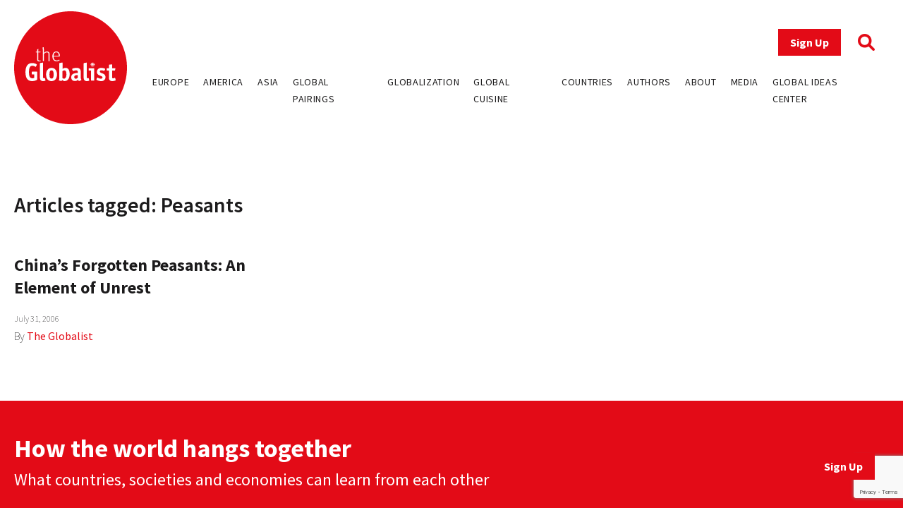

--- FILE ---
content_type: text/html; charset=utf-8
request_url: https://www.google.com/recaptcha/api2/anchor?ar=1&k=6LfY-q8pAAAAAN3LpddxMFiVySoH06K-FQfPGBtr&co=aHR0cHM6Ly93d3cudGhlZ2xvYmFsaXN0LmNvbTo0NDM.&hl=en&v=PoyoqOPhxBO7pBk68S4YbpHZ&size=invisible&anchor-ms=20000&execute-ms=30000&cb=rynz5celb9x4
body_size: 48757
content:
<!DOCTYPE HTML><html dir="ltr" lang="en"><head><meta http-equiv="Content-Type" content="text/html; charset=UTF-8">
<meta http-equiv="X-UA-Compatible" content="IE=edge">
<title>reCAPTCHA</title>
<style type="text/css">
/* cyrillic-ext */
@font-face {
  font-family: 'Roboto';
  font-style: normal;
  font-weight: 400;
  font-stretch: 100%;
  src: url(//fonts.gstatic.com/s/roboto/v48/KFO7CnqEu92Fr1ME7kSn66aGLdTylUAMa3GUBHMdazTgWw.woff2) format('woff2');
  unicode-range: U+0460-052F, U+1C80-1C8A, U+20B4, U+2DE0-2DFF, U+A640-A69F, U+FE2E-FE2F;
}
/* cyrillic */
@font-face {
  font-family: 'Roboto';
  font-style: normal;
  font-weight: 400;
  font-stretch: 100%;
  src: url(//fonts.gstatic.com/s/roboto/v48/KFO7CnqEu92Fr1ME7kSn66aGLdTylUAMa3iUBHMdazTgWw.woff2) format('woff2');
  unicode-range: U+0301, U+0400-045F, U+0490-0491, U+04B0-04B1, U+2116;
}
/* greek-ext */
@font-face {
  font-family: 'Roboto';
  font-style: normal;
  font-weight: 400;
  font-stretch: 100%;
  src: url(//fonts.gstatic.com/s/roboto/v48/KFO7CnqEu92Fr1ME7kSn66aGLdTylUAMa3CUBHMdazTgWw.woff2) format('woff2');
  unicode-range: U+1F00-1FFF;
}
/* greek */
@font-face {
  font-family: 'Roboto';
  font-style: normal;
  font-weight: 400;
  font-stretch: 100%;
  src: url(//fonts.gstatic.com/s/roboto/v48/KFO7CnqEu92Fr1ME7kSn66aGLdTylUAMa3-UBHMdazTgWw.woff2) format('woff2');
  unicode-range: U+0370-0377, U+037A-037F, U+0384-038A, U+038C, U+038E-03A1, U+03A3-03FF;
}
/* math */
@font-face {
  font-family: 'Roboto';
  font-style: normal;
  font-weight: 400;
  font-stretch: 100%;
  src: url(//fonts.gstatic.com/s/roboto/v48/KFO7CnqEu92Fr1ME7kSn66aGLdTylUAMawCUBHMdazTgWw.woff2) format('woff2');
  unicode-range: U+0302-0303, U+0305, U+0307-0308, U+0310, U+0312, U+0315, U+031A, U+0326-0327, U+032C, U+032F-0330, U+0332-0333, U+0338, U+033A, U+0346, U+034D, U+0391-03A1, U+03A3-03A9, U+03B1-03C9, U+03D1, U+03D5-03D6, U+03F0-03F1, U+03F4-03F5, U+2016-2017, U+2034-2038, U+203C, U+2040, U+2043, U+2047, U+2050, U+2057, U+205F, U+2070-2071, U+2074-208E, U+2090-209C, U+20D0-20DC, U+20E1, U+20E5-20EF, U+2100-2112, U+2114-2115, U+2117-2121, U+2123-214F, U+2190, U+2192, U+2194-21AE, U+21B0-21E5, U+21F1-21F2, U+21F4-2211, U+2213-2214, U+2216-22FF, U+2308-230B, U+2310, U+2319, U+231C-2321, U+2336-237A, U+237C, U+2395, U+239B-23B7, U+23D0, U+23DC-23E1, U+2474-2475, U+25AF, U+25B3, U+25B7, U+25BD, U+25C1, U+25CA, U+25CC, U+25FB, U+266D-266F, U+27C0-27FF, U+2900-2AFF, U+2B0E-2B11, U+2B30-2B4C, U+2BFE, U+3030, U+FF5B, U+FF5D, U+1D400-1D7FF, U+1EE00-1EEFF;
}
/* symbols */
@font-face {
  font-family: 'Roboto';
  font-style: normal;
  font-weight: 400;
  font-stretch: 100%;
  src: url(//fonts.gstatic.com/s/roboto/v48/KFO7CnqEu92Fr1ME7kSn66aGLdTylUAMaxKUBHMdazTgWw.woff2) format('woff2');
  unicode-range: U+0001-000C, U+000E-001F, U+007F-009F, U+20DD-20E0, U+20E2-20E4, U+2150-218F, U+2190, U+2192, U+2194-2199, U+21AF, U+21E6-21F0, U+21F3, U+2218-2219, U+2299, U+22C4-22C6, U+2300-243F, U+2440-244A, U+2460-24FF, U+25A0-27BF, U+2800-28FF, U+2921-2922, U+2981, U+29BF, U+29EB, U+2B00-2BFF, U+4DC0-4DFF, U+FFF9-FFFB, U+10140-1018E, U+10190-1019C, U+101A0, U+101D0-101FD, U+102E0-102FB, U+10E60-10E7E, U+1D2C0-1D2D3, U+1D2E0-1D37F, U+1F000-1F0FF, U+1F100-1F1AD, U+1F1E6-1F1FF, U+1F30D-1F30F, U+1F315, U+1F31C, U+1F31E, U+1F320-1F32C, U+1F336, U+1F378, U+1F37D, U+1F382, U+1F393-1F39F, U+1F3A7-1F3A8, U+1F3AC-1F3AF, U+1F3C2, U+1F3C4-1F3C6, U+1F3CA-1F3CE, U+1F3D4-1F3E0, U+1F3ED, U+1F3F1-1F3F3, U+1F3F5-1F3F7, U+1F408, U+1F415, U+1F41F, U+1F426, U+1F43F, U+1F441-1F442, U+1F444, U+1F446-1F449, U+1F44C-1F44E, U+1F453, U+1F46A, U+1F47D, U+1F4A3, U+1F4B0, U+1F4B3, U+1F4B9, U+1F4BB, U+1F4BF, U+1F4C8-1F4CB, U+1F4D6, U+1F4DA, U+1F4DF, U+1F4E3-1F4E6, U+1F4EA-1F4ED, U+1F4F7, U+1F4F9-1F4FB, U+1F4FD-1F4FE, U+1F503, U+1F507-1F50B, U+1F50D, U+1F512-1F513, U+1F53E-1F54A, U+1F54F-1F5FA, U+1F610, U+1F650-1F67F, U+1F687, U+1F68D, U+1F691, U+1F694, U+1F698, U+1F6AD, U+1F6B2, U+1F6B9-1F6BA, U+1F6BC, U+1F6C6-1F6CF, U+1F6D3-1F6D7, U+1F6E0-1F6EA, U+1F6F0-1F6F3, U+1F6F7-1F6FC, U+1F700-1F7FF, U+1F800-1F80B, U+1F810-1F847, U+1F850-1F859, U+1F860-1F887, U+1F890-1F8AD, U+1F8B0-1F8BB, U+1F8C0-1F8C1, U+1F900-1F90B, U+1F93B, U+1F946, U+1F984, U+1F996, U+1F9E9, U+1FA00-1FA6F, U+1FA70-1FA7C, U+1FA80-1FA89, U+1FA8F-1FAC6, U+1FACE-1FADC, U+1FADF-1FAE9, U+1FAF0-1FAF8, U+1FB00-1FBFF;
}
/* vietnamese */
@font-face {
  font-family: 'Roboto';
  font-style: normal;
  font-weight: 400;
  font-stretch: 100%;
  src: url(//fonts.gstatic.com/s/roboto/v48/KFO7CnqEu92Fr1ME7kSn66aGLdTylUAMa3OUBHMdazTgWw.woff2) format('woff2');
  unicode-range: U+0102-0103, U+0110-0111, U+0128-0129, U+0168-0169, U+01A0-01A1, U+01AF-01B0, U+0300-0301, U+0303-0304, U+0308-0309, U+0323, U+0329, U+1EA0-1EF9, U+20AB;
}
/* latin-ext */
@font-face {
  font-family: 'Roboto';
  font-style: normal;
  font-weight: 400;
  font-stretch: 100%;
  src: url(//fonts.gstatic.com/s/roboto/v48/KFO7CnqEu92Fr1ME7kSn66aGLdTylUAMa3KUBHMdazTgWw.woff2) format('woff2');
  unicode-range: U+0100-02BA, U+02BD-02C5, U+02C7-02CC, U+02CE-02D7, U+02DD-02FF, U+0304, U+0308, U+0329, U+1D00-1DBF, U+1E00-1E9F, U+1EF2-1EFF, U+2020, U+20A0-20AB, U+20AD-20C0, U+2113, U+2C60-2C7F, U+A720-A7FF;
}
/* latin */
@font-face {
  font-family: 'Roboto';
  font-style: normal;
  font-weight: 400;
  font-stretch: 100%;
  src: url(//fonts.gstatic.com/s/roboto/v48/KFO7CnqEu92Fr1ME7kSn66aGLdTylUAMa3yUBHMdazQ.woff2) format('woff2');
  unicode-range: U+0000-00FF, U+0131, U+0152-0153, U+02BB-02BC, U+02C6, U+02DA, U+02DC, U+0304, U+0308, U+0329, U+2000-206F, U+20AC, U+2122, U+2191, U+2193, U+2212, U+2215, U+FEFF, U+FFFD;
}
/* cyrillic-ext */
@font-face {
  font-family: 'Roboto';
  font-style: normal;
  font-weight: 500;
  font-stretch: 100%;
  src: url(//fonts.gstatic.com/s/roboto/v48/KFO7CnqEu92Fr1ME7kSn66aGLdTylUAMa3GUBHMdazTgWw.woff2) format('woff2');
  unicode-range: U+0460-052F, U+1C80-1C8A, U+20B4, U+2DE0-2DFF, U+A640-A69F, U+FE2E-FE2F;
}
/* cyrillic */
@font-face {
  font-family: 'Roboto';
  font-style: normal;
  font-weight: 500;
  font-stretch: 100%;
  src: url(//fonts.gstatic.com/s/roboto/v48/KFO7CnqEu92Fr1ME7kSn66aGLdTylUAMa3iUBHMdazTgWw.woff2) format('woff2');
  unicode-range: U+0301, U+0400-045F, U+0490-0491, U+04B0-04B1, U+2116;
}
/* greek-ext */
@font-face {
  font-family: 'Roboto';
  font-style: normal;
  font-weight: 500;
  font-stretch: 100%;
  src: url(//fonts.gstatic.com/s/roboto/v48/KFO7CnqEu92Fr1ME7kSn66aGLdTylUAMa3CUBHMdazTgWw.woff2) format('woff2');
  unicode-range: U+1F00-1FFF;
}
/* greek */
@font-face {
  font-family: 'Roboto';
  font-style: normal;
  font-weight: 500;
  font-stretch: 100%;
  src: url(//fonts.gstatic.com/s/roboto/v48/KFO7CnqEu92Fr1ME7kSn66aGLdTylUAMa3-UBHMdazTgWw.woff2) format('woff2');
  unicode-range: U+0370-0377, U+037A-037F, U+0384-038A, U+038C, U+038E-03A1, U+03A3-03FF;
}
/* math */
@font-face {
  font-family: 'Roboto';
  font-style: normal;
  font-weight: 500;
  font-stretch: 100%;
  src: url(//fonts.gstatic.com/s/roboto/v48/KFO7CnqEu92Fr1ME7kSn66aGLdTylUAMawCUBHMdazTgWw.woff2) format('woff2');
  unicode-range: U+0302-0303, U+0305, U+0307-0308, U+0310, U+0312, U+0315, U+031A, U+0326-0327, U+032C, U+032F-0330, U+0332-0333, U+0338, U+033A, U+0346, U+034D, U+0391-03A1, U+03A3-03A9, U+03B1-03C9, U+03D1, U+03D5-03D6, U+03F0-03F1, U+03F4-03F5, U+2016-2017, U+2034-2038, U+203C, U+2040, U+2043, U+2047, U+2050, U+2057, U+205F, U+2070-2071, U+2074-208E, U+2090-209C, U+20D0-20DC, U+20E1, U+20E5-20EF, U+2100-2112, U+2114-2115, U+2117-2121, U+2123-214F, U+2190, U+2192, U+2194-21AE, U+21B0-21E5, U+21F1-21F2, U+21F4-2211, U+2213-2214, U+2216-22FF, U+2308-230B, U+2310, U+2319, U+231C-2321, U+2336-237A, U+237C, U+2395, U+239B-23B7, U+23D0, U+23DC-23E1, U+2474-2475, U+25AF, U+25B3, U+25B7, U+25BD, U+25C1, U+25CA, U+25CC, U+25FB, U+266D-266F, U+27C0-27FF, U+2900-2AFF, U+2B0E-2B11, U+2B30-2B4C, U+2BFE, U+3030, U+FF5B, U+FF5D, U+1D400-1D7FF, U+1EE00-1EEFF;
}
/* symbols */
@font-face {
  font-family: 'Roboto';
  font-style: normal;
  font-weight: 500;
  font-stretch: 100%;
  src: url(//fonts.gstatic.com/s/roboto/v48/KFO7CnqEu92Fr1ME7kSn66aGLdTylUAMaxKUBHMdazTgWw.woff2) format('woff2');
  unicode-range: U+0001-000C, U+000E-001F, U+007F-009F, U+20DD-20E0, U+20E2-20E4, U+2150-218F, U+2190, U+2192, U+2194-2199, U+21AF, U+21E6-21F0, U+21F3, U+2218-2219, U+2299, U+22C4-22C6, U+2300-243F, U+2440-244A, U+2460-24FF, U+25A0-27BF, U+2800-28FF, U+2921-2922, U+2981, U+29BF, U+29EB, U+2B00-2BFF, U+4DC0-4DFF, U+FFF9-FFFB, U+10140-1018E, U+10190-1019C, U+101A0, U+101D0-101FD, U+102E0-102FB, U+10E60-10E7E, U+1D2C0-1D2D3, U+1D2E0-1D37F, U+1F000-1F0FF, U+1F100-1F1AD, U+1F1E6-1F1FF, U+1F30D-1F30F, U+1F315, U+1F31C, U+1F31E, U+1F320-1F32C, U+1F336, U+1F378, U+1F37D, U+1F382, U+1F393-1F39F, U+1F3A7-1F3A8, U+1F3AC-1F3AF, U+1F3C2, U+1F3C4-1F3C6, U+1F3CA-1F3CE, U+1F3D4-1F3E0, U+1F3ED, U+1F3F1-1F3F3, U+1F3F5-1F3F7, U+1F408, U+1F415, U+1F41F, U+1F426, U+1F43F, U+1F441-1F442, U+1F444, U+1F446-1F449, U+1F44C-1F44E, U+1F453, U+1F46A, U+1F47D, U+1F4A3, U+1F4B0, U+1F4B3, U+1F4B9, U+1F4BB, U+1F4BF, U+1F4C8-1F4CB, U+1F4D6, U+1F4DA, U+1F4DF, U+1F4E3-1F4E6, U+1F4EA-1F4ED, U+1F4F7, U+1F4F9-1F4FB, U+1F4FD-1F4FE, U+1F503, U+1F507-1F50B, U+1F50D, U+1F512-1F513, U+1F53E-1F54A, U+1F54F-1F5FA, U+1F610, U+1F650-1F67F, U+1F687, U+1F68D, U+1F691, U+1F694, U+1F698, U+1F6AD, U+1F6B2, U+1F6B9-1F6BA, U+1F6BC, U+1F6C6-1F6CF, U+1F6D3-1F6D7, U+1F6E0-1F6EA, U+1F6F0-1F6F3, U+1F6F7-1F6FC, U+1F700-1F7FF, U+1F800-1F80B, U+1F810-1F847, U+1F850-1F859, U+1F860-1F887, U+1F890-1F8AD, U+1F8B0-1F8BB, U+1F8C0-1F8C1, U+1F900-1F90B, U+1F93B, U+1F946, U+1F984, U+1F996, U+1F9E9, U+1FA00-1FA6F, U+1FA70-1FA7C, U+1FA80-1FA89, U+1FA8F-1FAC6, U+1FACE-1FADC, U+1FADF-1FAE9, U+1FAF0-1FAF8, U+1FB00-1FBFF;
}
/* vietnamese */
@font-face {
  font-family: 'Roboto';
  font-style: normal;
  font-weight: 500;
  font-stretch: 100%;
  src: url(//fonts.gstatic.com/s/roboto/v48/KFO7CnqEu92Fr1ME7kSn66aGLdTylUAMa3OUBHMdazTgWw.woff2) format('woff2');
  unicode-range: U+0102-0103, U+0110-0111, U+0128-0129, U+0168-0169, U+01A0-01A1, U+01AF-01B0, U+0300-0301, U+0303-0304, U+0308-0309, U+0323, U+0329, U+1EA0-1EF9, U+20AB;
}
/* latin-ext */
@font-face {
  font-family: 'Roboto';
  font-style: normal;
  font-weight: 500;
  font-stretch: 100%;
  src: url(//fonts.gstatic.com/s/roboto/v48/KFO7CnqEu92Fr1ME7kSn66aGLdTylUAMa3KUBHMdazTgWw.woff2) format('woff2');
  unicode-range: U+0100-02BA, U+02BD-02C5, U+02C7-02CC, U+02CE-02D7, U+02DD-02FF, U+0304, U+0308, U+0329, U+1D00-1DBF, U+1E00-1E9F, U+1EF2-1EFF, U+2020, U+20A0-20AB, U+20AD-20C0, U+2113, U+2C60-2C7F, U+A720-A7FF;
}
/* latin */
@font-face {
  font-family: 'Roboto';
  font-style: normal;
  font-weight: 500;
  font-stretch: 100%;
  src: url(//fonts.gstatic.com/s/roboto/v48/KFO7CnqEu92Fr1ME7kSn66aGLdTylUAMa3yUBHMdazQ.woff2) format('woff2');
  unicode-range: U+0000-00FF, U+0131, U+0152-0153, U+02BB-02BC, U+02C6, U+02DA, U+02DC, U+0304, U+0308, U+0329, U+2000-206F, U+20AC, U+2122, U+2191, U+2193, U+2212, U+2215, U+FEFF, U+FFFD;
}
/* cyrillic-ext */
@font-face {
  font-family: 'Roboto';
  font-style: normal;
  font-weight: 900;
  font-stretch: 100%;
  src: url(//fonts.gstatic.com/s/roboto/v48/KFO7CnqEu92Fr1ME7kSn66aGLdTylUAMa3GUBHMdazTgWw.woff2) format('woff2');
  unicode-range: U+0460-052F, U+1C80-1C8A, U+20B4, U+2DE0-2DFF, U+A640-A69F, U+FE2E-FE2F;
}
/* cyrillic */
@font-face {
  font-family: 'Roboto';
  font-style: normal;
  font-weight: 900;
  font-stretch: 100%;
  src: url(//fonts.gstatic.com/s/roboto/v48/KFO7CnqEu92Fr1ME7kSn66aGLdTylUAMa3iUBHMdazTgWw.woff2) format('woff2');
  unicode-range: U+0301, U+0400-045F, U+0490-0491, U+04B0-04B1, U+2116;
}
/* greek-ext */
@font-face {
  font-family: 'Roboto';
  font-style: normal;
  font-weight: 900;
  font-stretch: 100%;
  src: url(//fonts.gstatic.com/s/roboto/v48/KFO7CnqEu92Fr1ME7kSn66aGLdTylUAMa3CUBHMdazTgWw.woff2) format('woff2');
  unicode-range: U+1F00-1FFF;
}
/* greek */
@font-face {
  font-family: 'Roboto';
  font-style: normal;
  font-weight: 900;
  font-stretch: 100%;
  src: url(//fonts.gstatic.com/s/roboto/v48/KFO7CnqEu92Fr1ME7kSn66aGLdTylUAMa3-UBHMdazTgWw.woff2) format('woff2');
  unicode-range: U+0370-0377, U+037A-037F, U+0384-038A, U+038C, U+038E-03A1, U+03A3-03FF;
}
/* math */
@font-face {
  font-family: 'Roboto';
  font-style: normal;
  font-weight: 900;
  font-stretch: 100%;
  src: url(//fonts.gstatic.com/s/roboto/v48/KFO7CnqEu92Fr1ME7kSn66aGLdTylUAMawCUBHMdazTgWw.woff2) format('woff2');
  unicode-range: U+0302-0303, U+0305, U+0307-0308, U+0310, U+0312, U+0315, U+031A, U+0326-0327, U+032C, U+032F-0330, U+0332-0333, U+0338, U+033A, U+0346, U+034D, U+0391-03A1, U+03A3-03A9, U+03B1-03C9, U+03D1, U+03D5-03D6, U+03F0-03F1, U+03F4-03F5, U+2016-2017, U+2034-2038, U+203C, U+2040, U+2043, U+2047, U+2050, U+2057, U+205F, U+2070-2071, U+2074-208E, U+2090-209C, U+20D0-20DC, U+20E1, U+20E5-20EF, U+2100-2112, U+2114-2115, U+2117-2121, U+2123-214F, U+2190, U+2192, U+2194-21AE, U+21B0-21E5, U+21F1-21F2, U+21F4-2211, U+2213-2214, U+2216-22FF, U+2308-230B, U+2310, U+2319, U+231C-2321, U+2336-237A, U+237C, U+2395, U+239B-23B7, U+23D0, U+23DC-23E1, U+2474-2475, U+25AF, U+25B3, U+25B7, U+25BD, U+25C1, U+25CA, U+25CC, U+25FB, U+266D-266F, U+27C0-27FF, U+2900-2AFF, U+2B0E-2B11, U+2B30-2B4C, U+2BFE, U+3030, U+FF5B, U+FF5D, U+1D400-1D7FF, U+1EE00-1EEFF;
}
/* symbols */
@font-face {
  font-family: 'Roboto';
  font-style: normal;
  font-weight: 900;
  font-stretch: 100%;
  src: url(//fonts.gstatic.com/s/roboto/v48/KFO7CnqEu92Fr1ME7kSn66aGLdTylUAMaxKUBHMdazTgWw.woff2) format('woff2');
  unicode-range: U+0001-000C, U+000E-001F, U+007F-009F, U+20DD-20E0, U+20E2-20E4, U+2150-218F, U+2190, U+2192, U+2194-2199, U+21AF, U+21E6-21F0, U+21F3, U+2218-2219, U+2299, U+22C4-22C6, U+2300-243F, U+2440-244A, U+2460-24FF, U+25A0-27BF, U+2800-28FF, U+2921-2922, U+2981, U+29BF, U+29EB, U+2B00-2BFF, U+4DC0-4DFF, U+FFF9-FFFB, U+10140-1018E, U+10190-1019C, U+101A0, U+101D0-101FD, U+102E0-102FB, U+10E60-10E7E, U+1D2C0-1D2D3, U+1D2E0-1D37F, U+1F000-1F0FF, U+1F100-1F1AD, U+1F1E6-1F1FF, U+1F30D-1F30F, U+1F315, U+1F31C, U+1F31E, U+1F320-1F32C, U+1F336, U+1F378, U+1F37D, U+1F382, U+1F393-1F39F, U+1F3A7-1F3A8, U+1F3AC-1F3AF, U+1F3C2, U+1F3C4-1F3C6, U+1F3CA-1F3CE, U+1F3D4-1F3E0, U+1F3ED, U+1F3F1-1F3F3, U+1F3F5-1F3F7, U+1F408, U+1F415, U+1F41F, U+1F426, U+1F43F, U+1F441-1F442, U+1F444, U+1F446-1F449, U+1F44C-1F44E, U+1F453, U+1F46A, U+1F47D, U+1F4A3, U+1F4B0, U+1F4B3, U+1F4B9, U+1F4BB, U+1F4BF, U+1F4C8-1F4CB, U+1F4D6, U+1F4DA, U+1F4DF, U+1F4E3-1F4E6, U+1F4EA-1F4ED, U+1F4F7, U+1F4F9-1F4FB, U+1F4FD-1F4FE, U+1F503, U+1F507-1F50B, U+1F50D, U+1F512-1F513, U+1F53E-1F54A, U+1F54F-1F5FA, U+1F610, U+1F650-1F67F, U+1F687, U+1F68D, U+1F691, U+1F694, U+1F698, U+1F6AD, U+1F6B2, U+1F6B9-1F6BA, U+1F6BC, U+1F6C6-1F6CF, U+1F6D3-1F6D7, U+1F6E0-1F6EA, U+1F6F0-1F6F3, U+1F6F7-1F6FC, U+1F700-1F7FF, U+1F800-1F80B, U+1F810-1F847, U+1F850-1F859, U+1F860-1F887, U+1F890-1F8AD, U+1F8B0-1F8BB, U+1F8C0-1F8C1, U+1F900-1F90B, U+1F93B, U+1F946, U+1F984, U+1F996, U+1F9E9, U+1FA00-1FA6F, U+1FA70-1FA7C, U+1FA80-1FA89, U+1FA8F-1FAC6, U+1FACE-1FADC, U+1FADF-1FAE9, U+1FAF0-1FAF8, U+1FB00-1FBFF;
}
/* vietnamese */
@font-face {
  font-family: 'Roboto';
  font-style: normal;
  font-weight: 900;
  font-stretch: 100%;
  src: url(//fonts.gstatic.com/s/roboto/v48/KFO7CnqEu92Fr1ME7kSn66aGLdTylUAMa3OUBHMdazTgWw.woff2) format('woff2');
  unicode-range: U+0102-0103, U+0110-0111, U+0128-0129, U+0168-0169, U+01A0-01A1, U+01AF-01B0, U+0300-0301, U+0303-0304, U+0308-0309, U+0323, U+0329, U+1EA0-1EF9, U+20AB;
}
/* latin-ext */
@font-face {
  font-family: 'Roboto';
  font-style: normal;
  font-weight: 900;
  font-stretch: 100%;
  src: url(//fonts.gstatic.com/s/roboto/v48/KFO7CnqEu92Fr1ME7kSn66aGLdTylUAMa3KUBHMdazTgWw.woff2) format('woff2');
  unicode-range: U+0100-02BA, U+02BD-02C5, U+02C7-02CC, U+02CE-02D7, U+02DD-02FF, U+0304, U+0308, U+0329, U+1D00-1DBF, U+1E00-1E9F, U+1EF2-1EFF, U+2020, U+20A0-20AB, U+20AD-20C0, U+2113, U+2C60-2C7F, U+A720-A7FF;
}
/* latin */
@font-face {
  font-family: 'Roboto';
  font-style: normal;
  font-weight: 900;
  font-stretch: 100%;
  src: url(//fonts.gstatic.com/s/roboto/v48/KFO7CnqEu92Fr1ME7kSn66aGLdTylUAMa3yUBHMdazQ.woff2) format('woff2');
  unicode-range: U+0000-00FF, U+0131, U+0152-0153, U+02BB-02BC, U+02C6, U+02DA, U+02DC, U+0304, U+0308, U+0329, U+2000-206F, U+20AC, U+2122, U+2191, U+2193, U+2212, U+2215, U+FEFF, U+FFFD;
}

</style>
<link rel="stylesheet" type="text/css" href="https://www.gstatic.com/recaptcha/releases/PoyoqOPhxBO7pBk68S4YbpHZ/styles__ltr.css">
<script nonce="xpbFFADOC0YCSg-fTWESFA" type="text/javascript">window['__recaptcha_api'] = 'https://www.google.com/recaptcha/api2/';</script>
<script type="text/javascript" src="https://www.gstatic.com/recaptcha/releases/PoyoqOPhxBO7pBk68S4YbpHZ/recaptcha__en.js" nonce="xpbFFADOC0YCSg-fTWESFA">
      
    </script></head>
<body><div id="rc-anchor-alert" class="rc-anchor-alert"></div>
<input type="hidden" id="recaptcha-token" value="[base64]">
<script type="text/javascript" nonce="xpbFFADOC0YCSg-fTWESFA">
      recaptcha.anchor.Main.init("[\x22ainput\x22,[\x22bgdata\x22,\x22\x22,\[base64]/[base64]/bmV3IFpbdF0obVswXSk6Sz09Mj9uZXcgWlt0XShtWzBdLG1bMV0pOks9PTM/bmV3IFpbdF0obVswXSxtWzFdLG1bMl0pOks9PTQ/[base64]/[base64]/[base64]/[base64]/[base64]/[base64]/[base64]/[base64]/[base64]/[base64]/[base64]/[base64]/[base64]/[base64]\\u003d\\u003d\x22,\[base64]\\u003d\\u003d\x22,\x22w7nCkVTClEbDlsOSw7cLc8K3VMKBJG3CkQIBw5HCm8OfwoRjw6vDq8KqwoDDvm8ANcOAwo/ClcKow51YS8O4U1HCosO+IxvDlcKWf8KDWUdwVm1Aw54Ec3pUbMOZfsK/w7PChMKVw5YxT8KLQcK2EyJfCMKmw4zDuX/DkUHCvk7ChGpgO8KwZsOew7tZw40pwotrICnCv8KwaQfDicKqasKuw4xPw7htIsK0w4HCvsOdwozDigHDssKMw5LCscKIYn/CuE03asODwp/DsMKvwpBOMxg3ATbCqSlbwrfCk0wuw5PCqsOhw57ChsOYwqPDkWPDrsO2w4/DpHHCu3vCjsKTADN9wr9ta0DCuMOuw4fCmkfDimPDkMO9MDZ5wr0Yw5YzXC4oYWoqVhVDBcKRM8OjBMKrwprCpyHCksOsw6FQSidtK3rCh20sw4HCrcO0w7TChndjwoTDjz5mw4TCiTpqw7MCesKawqVWFMKqw7sQezoZw4/DgHR6CFMxcsK3w6peQCkGIsKRdwzDg8KlLEXCs8KLJ8OrOFDDv8K2w6V2F8KZw7RmwrjDrmxpw4LCqWbDhkzCt8KYw5fChyh4BMOgw6oUezvCo8KuB1oBw5MeDcO7UTNZTMOkwo1YSsK3w4/[base64]/DuDfDhRnCrsOlwoJlw6Acw4bClGjCqcKAaMKDw5Eqdm1Aw58vwqBea35LbcKiw5RCwqzDni8nwpDCrUrChVzCkVV7woXCmcKqw6nCpjQGwpRsw7l/CsONwq/CncOCwpTCjMKybE07wq3CosK4UyfDksOvw7Mdw77DqMKlw59WfnTDvMKRMwLCnMKQwr5eTQhfw7BiIMO3w5LCvcOMD1UIwooBQsODwqN9DTZew7ZcQ1PDosKvdRHDlmcqbcObwr/CqMOjw43DhMODw718w6jDj8Kowpxyw6vDocOjwqLCkcOxVisTw5jCgMOzw4vDmSw3ABlgw7fDqcOKFHvDkGHDsMORS2fCrcOQcsKGwqvDisO7w5/CksKqwqljw4MTwrlAw4zDsmnCiWDDil7DrcKZw6HDmTB1wqBpd8KzG8KoBcO6wrjCicK5ecKbwq9rO0B6OcKzFsOMw6wLwotBY8K1wo8FbCVvw5BrVsKQwqcuw5XDo1F/[base64]/DmcK0ChoKwrIJR8OLwqIBUcOSdUBXQMOMHcOZF8OSw4DCqWzChn0cLMKtGDjCqsKkwqjCv1Vawp9LK8OSAcOsw4TDhztcw7bDn3UHwrDCkcO4wpjDlcOIwoXCtUzDpgNxw6rCuRHClsKfPmgxw7DCsMKpJH7CqcKsw7MgJXzCvWTCoMK3wofClBIyw7TCkQ/CosOHw44mwrU1w4jDtDIuFsKVw4bCiEM7SMOQU8KDDDjDv8KGFx/CjsKbw4MbwqcCHw/CoMOvwocJccONwpgqXsOLZcOAFcOZPDVDw6k3wrd8w7fDsXvDqRPCtMOqwpTCr8KFbcKEwrDCnj/DmcOqdMO1cEkeOywqCsOCwpzCoxlfw4fCtnzChjLCrzZbwpLDqcKzw4dOGCs4w4vDhXTDusK2C1wbw6pcO8K3w4MUw7VXw5XDvhLCk0d2woFgwptXw6nCnMORwoHDqcOdw4gNDsKrw6LCuT/Dh8ODeQHCulTCm8OJBhzCucK3YHXCoMONwpArKCsfwqPDhkUoT8OHB8OdwqHCnWHCisKkd8OWwpXDgiteCS/[base64]/ClyUOMSnCgn0Xw7fCtXbDrjDCvMKzFzUzw7TCnSrDgDvDpsKww5/CoMKzw5hLwrF2NTLDiWNLw4XCjsKGIsK1woXCn8KPwqgILMOmEMKIwrlsw70JbR8Reh/DuMOWw7fDliPCt0jDnWbDskAAcFE+aSnCjsKJQGodw4HCo8KOwrl9CMOJwqJ7WQLCmmsUw4bCtsOBw7bDikchSDXCtl9QwpsvCcOuwrHCgw/DkMO6w5IpwpE6w5pEw5Yrwp7DusOQw5vCrsOuPMKIw7Fjw7HCmhsGXMOdDsKjw63DgsKbwqvDpMKbaMOIw7jCiTlswpZFwq1/Uz3Dk0bDtDVsXDMgw6hzEsORCMKEw6xmAsKrMcO9WSg4w5jClMKow4jDo1zDpDzDtH5zw794wqBlwpjCjTRGwpXCsAERLMK/woVGwr7Ch8K6w4gdwqIsB8KsdnfDqEV/[base64]/[base64]/w5BFeMOqTMKhw7fDuF7CrR5ZEcKSwpLCly0ocMK1F8OXdHcZw7bDlcOEDXjDuMKGw70HXzbDnsOow5VPdcKMSgXChXhXwpE2wr/Dk8ObUcObwqrCo8KBwrPCsi8sw5bCu8KeLxrDv8Oiw5h6J8K9F2seOMKaTcO2w5jDkGUvIcOTS8O3w4HDhC3CjsOUI8KXIg3DisKBIMKew7wUUj4QZMKcI8Oqw7/CucK0woMwXcKDTMOsw6xlw67ClsKcM0DDrSAjwqxVVCh3w6fDliHCn8OQYUBIwoErPG3Dr8O9wonCrsOzw7bCucKgwqHDsCkZwqfCjXbCn8KewogfZBTDn8Oew4PCqsKlwrhnwqzDmgpsdkDDhFHCjlI6SlDDvDlFwq/CjggsO8OdD2BpdMKew5fDtsOxwrHDm2spHMK3E8KOYMORw5k2csOCGMK7w7nCiVjCtsKPw5d2w4nCgwcxMFvCssOXwoZaGVEgw4N0w6glVsOJw6zCn2cKw5EYKVLDlcKjw7N8w5rDosKYB8KDeS8ADH5/TMO6wqbCisOiBRY/w6cxw5TDhsOUw70Vw7HDuC0ow7TCpxjCrBbCh8O9wr9XwozDk8Olw6wfw5nDqcKdw6/DhsO0SMKoKmTDqWo4wozCh8KCwqVswqXDi8OHw6IkOhDDsMO1w48rwpd/wobCnB5UwqM8wrHDkGZdwr5CLHHCtMKPw4ksFHURwoPDksO6GnZ4McKgw6svwpEeYRAGTcOPwq9aDh9jHioOwpMDW8O4w4R6wqcew6XCucKYw7h9BcK8bjzCrMOWwrnCvMOQw6p/NMKqVcO/w4jDgT01DsOXw7bCq8KGw4QZwrLDi3wkWMKLIBNUN8Kaw6AdMcOxQ8KMBUfDp0pbJMOpWyrDlMKoAizCtcK9wqXDm8KTSsKEwr/DkVjCvMO2w7/DkBPDp1XCtsO0GsKFwoMZbgxywqQODjM2w7/Cs8Kww7rDv8Kowp/CmsKEwo8VQsKgw4fClcOVw6gmQQ/Dp3pyJkUkw40Uw6xewqPClXHDvCE5TQ/ChcOhbErCqg/Dp8KvODfCvsKww4nCn8KKDkdcIl02DsKxw4oqKkTChDh9w7bDhEt0w5cywobDhMOqJcO0wovDqsO2Gl3CrsK6D8KMwog5wrPDn8KKSDvDpztHwpjDt2ErcMKPTmltwpnClcOTw57DsMKyHzDCiBEgJ8OJMsKzdsOyw4JnD2jDosKPw6PDj8K/w4bDicKDwrASMcO4wo3DhsOyZwvCusOVUsORw7AlwobCvcKCwrJPMMO1WMKewrwAwobCk8KGf3TDlsKtw7zDm1kqwqU1T8K8wpd/fVLCncKMMhYaw6/Ch1s9wq3DmlDChhzDviLCsTlYworDicKgwpfCkMOywqQCQ8ODIsOxY8KDGW3Ds8K4bQZdwpDDl0JpwqQ7Az8dFmAhw5DCqsOewpTDlMKxwp5Uw6gzTSMywqBMZhTCn8Kbw7fDksKbw4jDswfDqEImw4bDoMOXBsOKOCvDnVHDm2XCpMKiYyYpUi/[base64]/[base64]/NcKkwodZw5LCtMOrwpHDn3p+G8KzasOHDCfDhmDCtsO/woDDosKKwrHDj8K4XHFFwr9URDZ3T8OnfD/CvsO6U8OyacKEw7nCsXPDhx8XwoZRw6x5worDgUlCLMOQworCj3dpw74dOMKewqvCuMOQwrJXDMKWZRtiwofDvcKEDMKxf8OZM8Kkwptow5DDu057w61uHUc4w6/Dj8Kqw5rCsjEIecO4w6/Dm8KFTMO3A8OAYTIUw75rw7zDk8Kzw6rCgMKrccO6wrkYwr8GFMKmwpHCqW1pWsOyJsO5wo1YA1zDgHPDhw3DlknDrcK4w5FHw6jDssOcw71+OgzCigfDkRtRw5QnNU/[base64]/[base64]/ChcKlIMKCFsKWaGE9cMO6NcKZLcKTw7gsw7BETCJ1R8KUw5ARcMOow7zDj8O3w7oEYyrCusOOCMK3wo/Ds3vDtCkVw5UUwoJuwqkZDMKBYcKkwqtnZXHDiirCvErCosK5XTk/FBQ/wqjCskV4f8KQwr1nwrgcw47DoULDr8OXLsKEXcKAPsOQwpF8wrAHbmMHM1lZwoAWw75Cwqc3bC/Dq8KDWcOcw71kwqXCl8K9w63ClkRkwqfCmsO5BMO3wo7DssKXN2TDiGPDt8KgwqfDr8KUZMOODCXCu8KGwofDnBjCkMKvMxHDosOPcUkzwrUzw6fDgmXDt3HCjsKhw5UGAV/DvE7Dk8O+S8O2bsOGccO3SSjDolxiwpteeMOJCR1iTw1HwonCvsKgO0PDusONw5TDuMOhXWgbWgXDo8OvTcOEWiJaC0BbwrzDmBtww4/DgcOUGRElw4/CtMOzwoNsw5Iew4PCrWxSw4cLOCtsw4fDm8KYwqPChDjDglVSLcKjJsOdw5PDs8OtwqFwLCQhOTEPbcKeT8OTD8KPEnTCiMOVO8KacMODwr3Dp0LDhSU1e1Mlw5/DssOIDgHCocKiCGbCv8KmCSXDtwvDglfDl13Cj8Ogw4F9w4HCqQQ6e33DlcKfTMKlwpYTfG/CjsOnHH01w5wXJydHDX0+w4TCt8OHwoh7wqbCvsOCHsOgCcKhKXLDrMKxIcOgHsOvw5VydhnCqcO5PMOmOcK6wo4QNDtewpXDsXELHcOQwojDuMKnwowgw43Cs2lQWAcQHMOiO8OBw6IVw4ose8K2XQppwp/CkzTDm0fCnsOjw4vCn8K9wo9fw79jFsKlw5fCmcK/BWTCtTZtwozDuFFuw5owScOvecK9KFgswrh5IMO7wrPCusK6LsO+KsKFwrBNakvCssKiP8KZfMO6I3oCwrxaw5IJHcO3w4LCjsOLwqdzLsKOaCgjw60Nwo/CpGTDtcOZw74RwqDDtsK9LMK4HcK2VBMUwoIKLjTDu8KRAG5tw7fCosOacMKueDDClHXCpx8wQcKzRcK5TsO6EMOwXcOJN8Kbw7DClTHDlV7DhcKsUkXCuQXCmsK6ecK9w4PDnsOCw59Fw7zCvGsPHm/Cr8KWw5DDmjrDlsOrwrknBsOYVcOjVsKOw5d5w6PDszbCqkrCsS7DoT/[base64]/CjMOxQQdnw48ewrVOw63DjcKWw7woIMK+w5BZwrsfwrfCkTfDg1/[base64]/CjG3Ct8ONbcOiwoI8OsOTEsKuw7LDmXU5NMOxZm7Cgg3Dhx83asOsw43DrkcPeMOawosXKcO6aEfCocKcFsKnS8OoOx3CosOlO8OFGDksYWrDgMKwHMKawo9dFmtkw6U+Q8Ktw73Dj8K1E8KbwpYATE3DkRXCvHttcMO7MMOdw5bDtz/Dg8KiKsOzHVPClsObIWMadT7ChjfCi8Ouw7fDiSfDmFg8w690ewB+J3ZTXMKrwoHDuw/CjBXDqMO2w6Mvw4Rbw4ECecKLQsOmw7lDKTlXTHjDvXIxOsOUw4h7wrrCtsKjdsK3wobDicKLwoPCusONDMK/wqdRVMKWwqPCp8O1wr3DusOUw5Q4B8KGTcOKw5bDq8Kew7hew5bDsMOEXAgMIQIcw4ZAVzg1w40awqcCSyjCmsKLw54xwr9XbmPCvsO0UFPCoSIUw6/CocOha3LDhjwiw7LDosKdw6PCj8KUwoEJw5sPOhJSC8O4w7/CuRzDjklmZQHDnMOmRcOaw6nDscKtw4/Cp8Kbw5HCui5Bwqd2I8KubMO0w4XChEQfwqp+EcKUC8KZwo3DuMOlw55uNcKaw5IdDcKlLTpSwp/[base64]/[base64]/[base64]/[base64]/wrAAC0bDgcKXCsK+w4g7wrzDlAzDpQbDlhpKwqUdwqPCiMOtwpMVNXjDmMOEwpHCphFyw6/[base64]/YWJcFsO3MCVIw60qA2lRHcOMEsOBHlHCinrDkXJgwqvDoDbDkxLCuz1uwoN0Rws0N8K7XMKAPR5jABwGQMK/wrTDmS7Ds8OKw43Dk2vCqMKxw4oaKlDCmcKQAcKDSW5Cw7d9wobCmsKfw5PDtsKxw6RzUcOHw7o+UsOmJ0RAaXPDtnbCijjCtsKzwqTCssKPw5HCrRt4HsOYayrCtsKDwpN5N2jDrEfDk2vDvsKywqbDu8Oxw65PH2XCkB3CjmxmCsKnwo/DjgXCtmTCrU1MH8Kqwp4qNmIqKcKwwoU4w6XCq8OCw7ktwrnCiAkGwrrCrjjCpsKhwrh6SG3CgRHDuFbCvijDpcOUw5p/wpfCgFpZMMK0SyvDnw03MwjCr3zDhcOcwrzCmsOUwp7DvyrClHY6ZMOMworCpMONecKqw5VswqnDmsKzwrV5w4sRw4xwccOjwq1tTsOEwqMww593acKLw7lvw6XDuAgCw5/[base64]/DgcKEwpJvWMKPY8Okw5pCZDlnPywDBcOdwqc5w5nDkVMQwrjDo3sYfcKZMMKja8KJSMKzw61aLsO9w4FCwqzDoSpdwpcrEsKswoIufDJww7hmNWLDojV9woJCdsOfw5bCmsOFG016w4x4KwDDvSXDrcKswoUBwqpcwojDv3jCicKTwrnDi8OHIgMRw6/DuV3Cu8OCAizDm8ORYcKWwq/CnWfCtMObKcKsIGHChikSwo/Dn8OSVsO4wqLDqcOvw4HDtU5Ww5jCpWIwwrcIw7R4wqzCg8KoHF7DkAt/fwBUVR9Da8OuwoIBHMKow5JMw7XDsMKvIcOSwqh8Nno0w6ZhZhwSw65vaMKPDlpuwpHCj8Oowq0ICMK3bcKhw73DncOewq1sw7HDqsO/LMOhw7jDu3jDgnYLDMKdbRvCkmjCsG0hQCzCucKQwqgnw7JVScO/[base64]/FcOvwokewoJlwoEkwrFyYMK5R13CiMKgYgg4YxFzG8OjPsO1OsKjwpkXSHzChi/DqH/DtsK/w51qfkvDucKLw6PDocOSwrPCsMKOw79RTcOHYE4JworCpcKyRg3Ckm9AQ8KTDXvDk8Kqwo5cN8Krw7lpw4PDksKtLRE/w6jCvsK6HkQxwonDuUDDvGbDl8OxMsO0BQUbw7LDpQDDimXDii5uwrBVacOdw6jChkpiw7Z8wrY0bcONwrYXAjrCuTfDusK4wrBkccOOw5VPwrZVwr9TwqpfwrcawpjDj8KMC0TCjEV5w60Uw6HDolvDlX5Xw5V/woomw5oVwobDpAcjUsK2XMOqw7jCp8OowrdgwqnDocOyworDvn93woYsw6DDtXrCsGjDgHbDsH3CkcOOw7XDn8OPY1Rbwr0Lwo3DhFDCosKKwqPDjjl6OVHDjsONalYBK8KsZCAQwqrDqRHCrMKBDi7ChsK/IMObw7zDicOpw6fDtsOjwr7CjlMfwq0pEMKAw7Q3wo9kwrrDpQ/Dr8O0UCjDtcO/ZVzDksOMUn1nPcOpQ8OwwonCgMO7wq/[base64]/CghDCglXCn0NRw6/[base64]/VcODw5/Cv8OswpxfdcK+L8Kew55CwpQvwoPDhMKvwpMjfhHCpsO5w4oewrgqO8O9SsOhw5LDrAQmbsOCW8K/w7zDnsOGVS93wpPDgSnDjxDCvjROIUsnMBjDuMO1BVYowqzCrU/CqzrCrsK0wqrDi8KoVRPCqhLChh9nSG/CnQXDhyvCnMOEShfDmcKpwrnDoiFKwpABwrLCjA3CqMKTP8Osw4jDkMOPwo/CkztKw4rDpydww7bCpMOwwqzCgllSwovDsEHCjcK1cMKGwpPClhIowoh/JWLCt8Kawog6wpVYAXVQw6bDslVfwr8nwrjDkxJ0JU1YwqY+wo/CtiAlw79GwrTDgEbDt8KDEsOYw4HCj8OSVMKqwrItGMKhw6Eww64LwqTDksOrIC8iwr/DnsOzwrk5w5TDugXDscKfOyLDpj0ywozCmsK+wq9Ew7dgOcK9bRYqJCxoD8K9NsKxw6lbaBXCm8OEWmjDocKywoTDn8Onw6tGacO7IcOhCMKsSXQJwoQwVHDDscKKwoIqwoZHZyQUwobDoR7Dk8ODw6J3wqlEFsOBEcKRwp83w7BdwqDDmBXCo8KbMiFcwrfDhz/[base64]/CosKwwrpOw67CksO8JsKSEm95CMKCLzVNbiTCkcKRw7YBwpbDkDrDnMKsesKaw587YsKbw6LCj8KQaHXDjk/Cg8KCdcOow6HCkx7Crg4GDsOSB8KawobCrxTCisKCwpvCjsK2woUUIDDCgcOuG2whYsKQwrMMw5gdwq/Ct3RjwrsnwrDClwQvViEeBVvCi8OsecKbXwwXwqNmRMOjwrMJUcKGwoMxw5XDrXc0QcKfJGF3OMOabWvCjC/CvMOvblDDuxkjwrloexokw6TDlCfCiVRkMU8Nw7HDjDNNwr1nw5Fgw7d/E8Kjw5jDq3bDmMOew5nDs8OLw6ZOZMO7wqosw7R1wqYrRcO2G8Kiw6zDscK7w5fDr0LCpMKnwoDDp8K+wrxaWmtKwrPCq3zClsOceGklOsOvT1F6w43DhsOzw7vDpDRUwoYFw59tw4bCuMKgH34Cw5zDiMOCdMOdw4NYHy/[base64]/Dv8OUwoh2Vl4Mw4HCvmvCo8OxFsK2T8K7w4bDkyNUOlB+dGzDknvDjybDs2rDp1IvQQ8xd8KeHxbCrFjCpCnDlcKuw5/DocOfK8Kiwr8NJcO/NsOewqPCn1vCj1ZnNsKAw78wB2RDbEoTIsOjSGzDtMODw4Jkw7h1wpppHgPDvRPCgcK+w5rCm0gww7TDiQAgwpLCjBHCliZ9KB/DoMOTw6fDt8OnwrF1w4fDlxfCqsOmw5vCn1rCry3CgMOQVh1NGcKQwptYwofDuENOw5hPwrZubMOyw6ozEBHCvMKIwopNwqkDR8O3EcK0wrl6wrgHw5Jhw6/CkSrDgsOOTGjDuBJ+w4HDscOzw5lNDnjDrsKHw7Zxwp5DQwjCgT18w4TDinoAwpJqw47CtR/DosKKdBwtwpYfwqUrZsORw5JHw7PDv8KtDRo7cVgiSSkaFBfDp8OUFEZow5DDkMKPw4vDg8Okw7tUw7rDhcONwrDDn8OuBGoqwqVtI8KWwozDsBbDs8OhwrI/woFvBcO2J8KjQEHDicKIwpvDmGs7fCU6w7M1UcK0w7rCvcO4Y1pEw4lTAcO4WG3DmsKwwrREH8OjTnvDjcKvBMKZdFgjU8OXKi0AGB4ywovDm8OzOcOJw4xjVB/CuEHCksK/RSw1wq8YMsOYBRrCtMKwdjxvw6DDncKTDh1oZMKtw4ELaidWX8OjUlHCqV3Drzd9aGvDoSB/w5lywqAZMRwMB3XDp8OUwpBjSMOOJwJECsKiZmJbw78qwpfDlzdyVHfDvj7DgcKGD8KFwrnCtSRtZsOEw51BcMKYIXjDmnVMMWkULF3ChcOtw6DDk8KnwrzDpcOPa8K6XUE/w77CulVPw4wra8KbOGjCqcOtw4zCg8OMw6rCr8OXLMOOXMOSwpnCpnTCksKIw5l6XGZWwoDDuMO6esO0AsK0HcOswoZgCh0CBycfVVTDuVLDtU3Cl8OYwpTCs0PCgcOlHcOVacOWLTgfwq0VH0gOwp0TwrfCqMOdwptwQgbDt8O9wrDCtm7DgcOQwo5rTsO/woNjJ8ODeD7CvhJhwqxgUXvDtyTCiyrClMO9LcKjN3PDhMOPw6PDjRlcwprDjsO9wpTCsMOoacKbJkwOF8KOw45dLQ/Ck1rCl2LDk8OmNHk2wrFiahtrc8KWwo7CrMOUUFPCjQIzW2YmEGfDh3wUMRDDmn3DmjdzOm/CrcKBwo/DlMKewoPCpjYNwrXCtsOHwoEgAcKpX8KKw5lGwpZiw4vCtcOAwqJIXABwDsOICAopwr1SwoRjPQJ8Y03ChC3DusOUwqV/P2wiwrHCgcKbw4Jzw5XDhMOywrclGcO7fUDClS9aSTHDn3DCp8K8wpAHwr4Peg94w4TDjB5FBFxXYMKSw43Ci03Ck8OIOMOCVkVJXiPCn17DvsKxw43Cgy7DlsKUDMKkwqQjw6XDhMKLwq9SGsKkEMOMwrHDrxtKEUTDinvChyzDvcK/[base64]/CvMKNw6fCm8KNwoPDhgLDnBcmwpITw43Do8Kcw6TDoMOqwoDDlFDDmMKedFZdSXZuw7jDtmrDhcKyaMKlAsO9woTDjcK0GMKqwprCq2jDmsKDX8OMOE/ColgewqtpwrZxUMOKwqfCuQkHw5VfDyhnwpvCmnTDrMKXXMONw73DjThucnPDgnxpUUrDvndZw6c+Q8Oxwq1PSsKtwpRRwps5AcO+K8Ksw6HCvMKjwqoDLFPDg1/[base64]/Z2/[base64]/HMKdRsKLw4DCuxHCinnDtXDDncKUfcOsd8KtHMKsdMOsw79Qw6/[base64]/[base64]/[base64]/NcKmwq9BwoPCn8KsEBHCu8OXw43CojYiw4fDnFFVwr8KesKsw7o7WcOxFcKSccKOCMOgwpzDk13ClMOBakIoJnbDtsOKYMK1MEJmcB4VwpFZwqh3KcOFw4ljNDBHFcKPHMOGw5DDjBPCvMOrwqHCuyXDsxrDpMKxJsKtwppzQMOdesKeVU3DqcOOwr7CuEFHwqnDpsK/[base64]/Dk8O5wqVmw60RV8Krwqh4bl4SwpXDuCsWB8OddFk0wpDDksKkw4drw7TCrsKsesO6w4jDgU3CuMK6CMOnw6rCl2fCrTHDnMKYwr8jw5PDuWHCg8KPVsOyADvDksO7DcOndcK/w69TwqhGw5lbeD/CphHCnSzCvMKqUF5qEAfCgGorw6siSyzCmsKRPCodMcKIw45sw5jClkTDr8Kmw6p2w63DuMOwwpZqKsOowpB8w4zDgcO+b2bCjxzDqMOCwot6bDnCjcOPES7DvcKaE8OcYHp4WMO7w5HDq8K5MULDjsOTwpYtXF/Dh8ODFwHDosKXVADDr8K5wo1Gwp7Di0fDkClYw74bGcO0woAbw7x5NcOgfUoUTXQ0Y8O5RnoGccOtw4cVUTHDgEnCtgUeYQ8Sw7PCl8K9TMKdw59WHcKiwqNydQrDiBLCv3Zywq1jw6XCkiPCrsKfw5jDtSnCjUvCtwk7I8OIcsK/wpI/[base64]/Cng7CnG3CjMKkwqjCqBljw4EmKhzCuSTDm8KqwoYkL2gEOwTDiXfCvB3CmsKrdMKvwrbCrRUlwoLCp8KNV8KcOcOfwqZkKsOTMWQ9MsOwwoBhNjxBI8Ocw5MSMUpVw6HDlnkew6LDksKmCsOZaVrDuFQRbEzDrCF3U8OsWMK6CMOGw6HDqMKSaRkNW8KjVC/[base64]/ChxF5WH0Nw6XCjcKvccKcClYcw4jCmSfDgiDCg8K5w5jDilY6Y8OtwrsSdcK+QRHDmXTChcKpwp1QwpHDgHbCosKJZEMSw7PDm8OWQMOPHMOAwrnDlVfClW0qUGHCn8OCwpLDhsKFPl/DlsO8wp7CiUFZSXPDrMOXGsK5K2LDpMOMXMOuNVHDucKdAMKPPiDDhMKlAcO8w7Irw7V1wrbCr8OOPMK6w5c/w7FXclTDqsOwdcOcwr3Ct8Oawpg9w43CiMOqXkQTwpXDlMO6woRww4zDlMKpw6M9wobCrGbDmkh1cjtOw5JJwpfCqy3CmRfCnWIQRk4+ZMO5H8O6wojCuzvDtCvCosK+ekMAX8KNGA0zw4sxd29Cwo4dwrHCqcKXw4HCpsODewZjw7/[base64]/CnDsPcUMSO0vCo8KzwrPCjMO8wphIw5oOw5zCvsO5w4ILTBrDojjDnSptDEzCpMKeYcKsTnUqwqLDrkZhTwDCgcOjw4IIbMKqW058YEBGwq8/wpfDvsOzwrTDrCAswpHCmsOcw4vDqRA5e3IbwpvDjTJfwpY5TMK/RcOdAg5vw6jCncOGDzgwYV3Cl8KDTFXCvMKZVXc3JiY0woIEdl/DjsO2esK2wo4kwq3DmcKGOhDCgDglbgMJf8O5w77DjgXCg8OTw6hkCWlIwpI3McKQbMKuw5FhXw8zbcKBw7UUEm5cKC/[base64]/Do8OqXMKNRMORwqBwwrPDgMOFwqkZwoTCscOLDFvCug8Qwo7DjAbCkG7CicKIwq4wwrXCj2XClR1eGsOgw6/DhMODOAXCt8O3wrshw7DCqhnCnsO8UMOvwqTDusKMwoYhEsOmDcO6w57DohDChsOywrvCoGTDkxgUY8OAacKOW8KZw7QCwqzDsgUYOsOPw53CjnkiE8OOwrDDg8O0eMKCw5/DtsOmw5tRRnFWw4QFFcOqw6bDrCZtwr3ClErDrgfDsMK0wp5MacKJw4JVODUYw6HDhEs9Yy89BcOWQMOeegHCtXrCoUUYBhgpw5vCiH03IsKODcOtaRLDjXJWM8KIw48lT8Onwr1/UMKxw67Co1cJUHs3HmEtCsKfw7bDgsK8XMK8w7tjw63ChSTCuwZdwojCgFDDlMK6w5oFwonDukrCtUF9wpZjw5nCqRsFwqIJw4XDjVvCkyF6P0BnFD1vwpDDkMO3ccKLIWILScKkwqTClMO+wrDCq8OFwpJyEwHDpWIcw6Qyb8O5wrPDuRbDncKJw68gw5/[base64]/[base64]/DkmQSwqNmIU7CsgfCmQ7DsmvDvcKTVsKgwqA7Twdow4Rjw5N5wpxtS1bCocO8dg7DjmB7NMKXw4HClR5GV1/DpyjCj8Kuwqc7wqwsayxhV8KAwoRXw5Vqw5pWUSUeQsOFwrNVwqvDsMKIL8OJZXQkRMKrBU57fhLDkcKPHMOFAMOOVMKEw7jCk8KMw6scw6cew7zCimFef1ghwr3DkcKlw6t4w7M0WicDw7nDjmrDqsOEY0bCuMOVw6DDpC/Cu3bCg8KwKsKddMOaRsOpwp1UwpNINmTCicODVMOZOwxSa8KsIsKPw6LCgMOhw79NYW7CqMOewq4+QcKXw6PDrmTDkkgkwpEsw5AWw7bCp0pdw5zDnW7Cm8OoAVAqHHIPw4fDqxgow5hvZyIdcg5+wol1w5PCgR/DgSbCqRFbw5M2w4oTw7JITcKMaUXCjGTDkcKvwrdjHlpVwpzCrTR0XMOrcsK/eMO0Jh8jLcK2eAdVwqAhwq5NScKBwrLCj8KfGMOgw63DpztJGU7Cg1TDtcKncGHDjsOfVCUgIcOUwqkHFmDDhnHClzbCkMKBJjnCjMObwrs5Kj4YAnLDvhnCisO/NBtxw5pqfgHDk8K1w6tnw7U5IsKdw5U3w4/Cu8K3w45NEUY8CDbDhMKNTgjCoMKuwqjCr8Kdw7xAO8KJbi9afF/[base64]/CrMKCwqzDrgzDtUzCrR50w6lUwpXCssOgw4nCkjgBw7LDskjCqsOaw7U/w6bCo3XCvxYOUWACJyPChsKqwpN1wq/DsDTDksO6w5Ayw73DnMK9EcK5F8KkJyrCpXM6w5TCncOzw4vDq8OAAMORAB8Aw61XBlvDlcOHwql7w57DpH/DoHfCo8O8VMOaw68jw7xWYE7CiF3Drw1NexzCnCLDncK+GWnDmEhHwpbChMOOw7rCi2Bsw6FNUxXCgDMFw5fDjMOQMcKoYj5tHETCui7CjMOpwrzDr8OrwrjDksOqwqAnw4HCvcO4WD48wq9PwqfDpU/Di8Ogw5NNSsO3w6MUKcKpw6lww4wPPHHDvcKRUMOuacKAworDm8KIw6F2In8jw4/Dp2VBf2HChcO1Gx5vwpPDosKGwoczcMOGbkhGG8KXIMO9wqDCjsKwXMK3woHDr8KSSsKEMsOwaytGw45POmMEQ8OtfFEuaF/CrMKbw5hTR2oxEcKUw6rCuW0fHBZ3LcKUw6XDnsOjwq3DhsOzVMOgw5DCmsKTXifDm8OZw6DCosO1wpVYbMKbwpzCkEvDiQXCtsOiw7XDt3/DoV4YJ2AFw48FLMOsL8K/w4NMw4YuwrbDiMOSw6Usw7TCjGouw5wuaMKFCyTDihh6w6d5wqtvbDzDpg5nwosQaMOWw5EHDcOZwr4Mw7hmQcKDUXg6DMK3IcKMUWs/w6hBR3rDoMOQCsKqwr/CnxrDmk3Co8OBw5jDrARgZMOEwpLCrcOBQ8OUwrA5wqPDicOLSsK+bcO9w4zDscOeFkJCwqYLA8KNAsOpw6vDuMKXCR5RZcKMc8OQwrwMwozDjsOXCMKCfsK1KGrDmsK1wp1YQsK6PBxJTcOfw4F8wqwLa8OBLMONwqB/wqMEwp7DsMOaXWzDosOZwqw5BRHDssOcUcOVRVDChUnCgcK9TSs8HsKIDsKfRhIIe8OzIcOHUMKqA8KECRY1LWkPFcO6LwZMZB3Dmhdawpp/[base64]/CkcO+wqHCqF8uwqcYFg7Clj5CwqLCqsK2LzPCs8OlYg/DnT3CvMOww4nCsMKFwoTDhMOsakXCl8KoGQskJ8KbwqTDkRsSQkceacKJIcOnR1fCs1DCiMO5bCXCq8KNMsOJe8KOwrRhBsOhRsOQFjhEDsKvwqBvS0nDuMOfdcOHEcKkSGnDgcOlwovChMO2CVPDpQVcw44Pw43DkcKVw6hNwoNsw4nClsOywrQow6Yqw7kPw7/DmcKIwr7DqzfCp8O5DCzDpmTCnhrDmSvCjMOlHcOqGcKTwpDCusKEQSTCrsOkwqIGbmLCq8OqasKPC8KHZcOtXmPCjAzDrSbDsjQyCWYBZX8gw743w57ChwrCn8KNeUUTESLDssKlw7gbw7lWdgTCpsO4w4zDtsOww4jCry/[base64]/[base64]/[base64]/[base64]/CiEzDizp7EUNQIcOSw7QWw510fH4Rw7rDrnjCkMOjNcKbWSXCicKJw5IHw49PeMOPNGnDil3CgcO/[base64]/DoUAgBFdZwqADC8KuSAkJw63Crk3DuWXCoMK4GcKowp0wQMOUw5fCv2PDhg8Dw7HClMKSeH0Qwq/CrF5nYsKqDynDisO3JsOFw5sGwpQBwqkZw5vDmC/CgsKkw445w5DCkMOvw5JUZBLCriXCpMOBw5hLw7DDuULCm8OGwpbCuCNCf8KNwot3w6ofw7B3ZVbDu3d+bDvCs8OSwqbCpn1OwpACw5N2wo7CvcO4f8K2B3/CmMOaw6vDjsOtD8KacFPDizcbO8K1ISlfwpjDrQ/Do8O/wpc9DiIhwpdXw4LCusO2wobDpcKXw6w3KsOWw65UwqnDp8KtIcO5wopcQW7CkE/Cq8OJw7zCvCQNw64zTsOvwrrDicKJWMODw49Uw7nCr1oKPi0MMEA2PHzCpsO9wppkfjHDl8OaKxjCslRtwqjDrsKMwq7DiMKwWj57JBNabV8KSH7Dp8OAAlEbwpHDvRrCqcO/Hy8KwohWwqUAwr7CicKmwoR8R0BAAcOaSTIqw70BeMODCl3CuMOlw7VUwqXCucOFNcK+wrvCj0bCqiVtwq3DvcO1w6fDqU/DjMOXw4LCvMKZK8KcIcK5QcOQwpHDscOHIsOUw5XCjcOjw4l4XBrCtyTDnAUyw5hPLsKWwqhmEsK1wrUlQMOEE8Kiw6xbwrh+cVTCn8KwbmnDlCrCokPCjcKYNMOJwoAxwoXDnDRsBB8xw7VVw7YocsK2I1HDkzI5Y0jDssKtw5t/XsK7W8KAwpEFUsOUwqJsCVYFwp/[base64]/OEBZwr4Dw6dhwqgCFmEswr3DlMKDVcOow4jCqFszw6U/[base64]/[base64]/DhMODIRTCj8OtwpfDrsKdwqHDrRLCmMK/w6bDkDFdJ3kdaQ9hEMKNJGcZUyhUBirCoBLDrkp+w4nDqgMYO8O4wo5Ew6HCgSPDrzfCvsKbwq1tB10OccKLUUPCk8KOMVjChcKGw7RwwoN3RsOyw7V1RMOQaDAjesOjwrPDjRxaw5jClBHDkk3CsELDg8Ogw5Npw5XCuTXDgStFw6B8woPDucK/wpQObFzDhcKEextGQ3lFwq5FF07ClsOcdcKOA2luwo1hwr9zGMOJSsOWw7nDsMKMw7rCvisiWsKnOHnChWxJEQhYwotkQ2ULU8KcO3lsZ2NjTktJUD8ZLcOXOiNXwovDjlfDtsKTw68Kw5rDmDDDoWBbfcKJw5LCt0VGPMOhbTTCvsONwoFQw4/DlU1Xw5TCvcKiwrHDpMO1M8OHwp3CmQ4zM8OSwq03w4cZw7M+ABYSQERHKsO5wqzDo8KNTcOIw7LCtjBqw6vCuhsTwq1qwpspw6U8D8OlKMOpwqIPbsOKwrY9dTdNwpE7Flhpw70eJMO7wobDiA/DsMKpwrTCpBHCqSHCisOHVsONesKIwos+wqoNFsKGwolXZMK2wqguw5zDqSPDpT53dTnDoyIhJcKCwr3DlMOBTn/CqERCwrY6woA/[base64]/wqVkw4c/b8Opc8KsHSoCwr9SwrxLMBDDs8K6CVllwrDDrmbCsHfCqkDCsA/DosOHw4IwwrxQw7IxaxrCqkTDhDfDvMKXbyYXUMOzYWAaYknDp3koCHPCgDpbXsO2wps1WWYLUxjDhMK3JBJywoTDoyfDsMKWw4hOVGnCl8KLHFHDiGUefsKsETEewp3Ci2/DtMKWwpFkw5osC8OfX0bDrcK8wp9lcmfDo8KtNTnClcK0BcOawpDCkE8/wqLCo0Iewr0HP8OWHkHCtl/DvR3Cj8KNN8OTwrIWUsOEKMOPB8OZK8KbU1TCpiN6VcKvUcK9Vwwjw5bDp8Ouw5wOA8O9TGTDkcO/w5zCgFIbY8Owwqlkwo4Dw6zCo347HsKtwrRpHsO5wpgWVFoQw5bDmMKKMMKSwozDlMKRecKNHjDDqsOYwpR8wrvDvMK7w77DvMK1XMKQCwY4w78RTMKmW8O6bCoXwp8XEQ3Cr24OZHMuwobCg8K/[base64]/[base64]/ClcOQMsK7wrzDiMK1wo9eXMKVw6/Dv0TDsGLDuRjDiD7DgcKyC8Kzwp3CmcOZwrjDjsOAw5rDrGjCusOvFcOWbyvCjMOrLMOfw4MEBXJLCsO9RsKvcwoBZHzDmcK+wq/[base64]/ClMOJdxvDiGjDpcKqfsO+R0HDj8OFJR4rakleU0Bew5zCri3Cjz15w6XCp3zCoBtnIcKnw7vDnHnDnycUw4vDvsKDNwPCv8KlZMOYMwwYbT/CvQZswrlfwqHDoQzDmRAFwofCo8KER8KIEsKTw5fDi8Ogw7xaX8KQH8O2Di/CtgrDtx4WVXzDs8OuwoMcLG9gw4zCt0EmcnvCv38vasOpREhyw6XCpRfDqnN2w6pYwrNwLW7Ci8KNHAouFWQBw57Dp0AswonDisKVAizCvcK2wqzDm1XCmjzCl8ORwpLDhsKjw489RMODwrjCsxXCs0PCoFzCvwJkw4pjw7TDiUrDiT5hXsKwX8KOw7xOw6ZdTB/CjBk9wqRCO8K1KgZHw7shwrh3wop9w5TDnMO3w6PDj8Kkwr0Ew7VMw5PDkcKLATLCjsOxHMOFwoxtcsKsWlQ2w5NWw6jCkMK/[base64]/Ct8KEwrowX8Oiw6xtLALCqn3CmWbCkHTDhhJwUXrDlMOqw63Dp8KTw5vCs3BwblzCkl5be8K9w6HDq8KDwo7CpSHDs0wEEmwjNFVPT1LDpmjCtMKCw5jCpsKHCcOIwpTDjcOAd0HDnHPDr17DjsOXAMKFwpTCucKPw6bDicOiXxluw7l0wpfDowokwp/CpMKIw5UewrgXwpbCrMKvJHvDqWrCosOqw54nwrIeScOfwobCiVPDj8KBw43DlMO7eT/DrMOVw73CkirCqcKWDU/[base64]/K0ktUSElV8O7b8Ouw4TDn0jCmRsrwrHDlsKYwprDr3zDpBvDrhzCtmbChE4Lw7IowoMVw4x9wozDmyk8w5JPw4nCgcOlKsOWw7U1aMKzw4zDvWXCo0ZwR151CcOFIW/Ci8K4w4BdYDLCr8K8cMOxZjkpwotRbyh/JzwZwq9cZ3Vjw4Iqw4IHWcKFwog0WsOKw67DiVhFVcKuwpLCqcOeTMK2VcO6d3PDhMKhwqpzw7lawqBcWMOrw4trw4LCo8KbNsKGMErCpcKNwpLDhcOEXMOJHsO7w68UwoM4bX4zwo3DqcO8wp7Chx3DnsO4w6Bew7/DtkjCoDB3PcOpwqDDkCN/E2PCkHoVBcOxBsKFH8KGPQTDpld+wqHCuMOaNnjCuC4RRMOyKMK7w7wFQ1PDhRdswoXDny0ewrnDghdddcKATcOvMGbDqsOGw73DkH/[base64]/w5jDtcKMwq16LwLDszPDncKbwp53woE6w7ZKwqQ9wpMeYw/CuTtQeSJXI8KVTHDDpMOoJ3vCrmwXZy5iw5lZwoHCsjUewrAhNwbCmB1Ew7rDhQlIw6XDlE/DhRoBI8Orw6bDjXcuwrTCoCU\\u003d\x22],null,[\x22conf\x22,null,\x226LfY-q8pAAAAAN3LpddxMFiVySoH06K-FQfPGBtr\x22,0,null,null,null,0,[21,125,63,73,95,87,41,43,42,83,102,105,109,121],[1017145,246],0,null,null,null,null,0,null,0,null,700,1,null,0,\[base64]/76lBhnEnQkZnOKMAhk\\u003d\x22,0,1,null,null,1,null,0,1,null,null,null,0],\x22https://www.theglobalist.com:443\x22,null,[3,1,1],null,null,null,1,3600,[\x22https://www.google.com/intl/en/policies/privacy/\x22,\x22https://www.google.com/intl/en/policies/terms/\x22],\x223eL4LD88I3IdpwugPItnmuihDZVi79VZGZU0GpwssNE\\u003d\x22,1,0,null,1,1768817405390,0,0,[155,171],null,[112,88],\x22RC-cExumBLKN6os9g\x22,null,null,null,null,null,\x220dAFcWeA51DZkXlcvpGOQnHH_FHGhn26vpXrY2WOVhM5TKRcO1ogws-JBTQETCVLL2zPG469bOTtSO4dwm3Eo7sV7JPb21cVYGbg\x22,1768900205397]");
    </script></body></html>